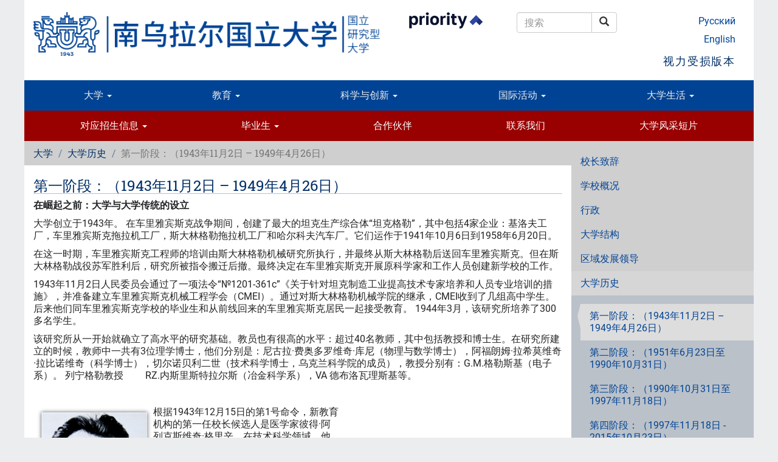

--- FILE ---
content_type: text/html; charset=utf-8
request_url: https://www.susu.ru/zh/da-xue/da-xue-li-shi/di-yi-jie-duan-1943nian-11yue-2ri-1949nian-4yue-26ri
body_size: 15103
content:
<!DOCTYPE html>
<html lang="zh-hans" dir="ltr" prefix="content: http://purl.org/rss/1.0/modules/content/ dc: http://purl.org/dc/terms/ foaf: http://xmlns.com/foaf/0.1/ og: http://ogp.me/ns# rdfs: http://www.w3.org/2000/01/rdf-schema# sioc: http://rdfs.org/sioc/ns# sioct: http://rdfs.org/sioc/types# skos: http://www.w3.org/2004/02/skos/core# xsd: http://www.w3.org/2001/XMLSchema#">
<head>
  <link rel="profile" href="http://www.w3.org/1999/xhtml/vocab" />
  <meta charset="utf-8">
  <meta name="viewport" content="width=device-width, initial-scale=1.0">
  <meta http-equiv="Content-Type" content="text/html; charset=utf-8" />
<link rel="prev" href="/zh/da-xue/da-xue-li-shi" />
<link rel="up" href="/zh/da-xue/da-xue-li-shi" />
<link rel="next" href="/zh/da-xue/da-xue-li-shi/di-er-jie-duan-1951nian-6yue-23ri-zhi-1990nian-10yue-31ri" />
<meta name="description" content="在崛起之前：大学与大学传统的设立 大学创立于1943年。 在车里雅宾斯克战争期间，创建了最大的坦克生产综合体“坦克格勒”，其中包括4家企业：基洛夫工厂，车里雅宾斯克拖拉机工厂，斯大林格勒拖拉机工厂和哈尔科夫汽车厂。它们运作于1941年10月6日到1958年6月20日。 在这一时期，车里雅宾斯克工程师的培训由斯大林格勒机械研究所执行，并最终从斯大林格勒后送回车里雅宾斯克。但在斯大林格勒战役苏军胜利后，研究所被指令搬迁后撤。最终决定在车里雅宾斯克开展原科学家和工作人员创建新学校的工作。" />
<meta name="keywords" content="high education, science, research, university, innovations, Chelyabinsk, Russia" />
<meta name="generator" content="~ 220 V, 50 Hz" />
<link rel="canonical" href="https://www.susu.ru/zh/da-xue/da-xue-li-shi/di-yi-jie-duan-1943nian-11yue-2ri-1949nian-4yue-26ri" />
<link rel="shortlink" href="http://susu.ru/773984" />
<meta name="geo.position" content="55.16;61.37" />
<meta name="geo.placename" content="Chelyabinsk" />
<meta name="geo.region" content="RU-CHE" />
<meta name="icbm" content="55.16, 61.37" />
<meta name="twitter:card" content="summary" />
<meta name="twitter:site" content="@yuurgu" />
<meta name="twitter:url" content="https://susu.ru/773984" />
<meta name="twitter:title" content="第一阶段：（1943年11月2日 – 1949年4月26日）" />
<meta name="twitter:description" content="在崛起之前：大学与大学传统的设立 大学创立于1943年。 在车里雅宾斯克战争期间，创建了最大的坦克生产综合体“坦克格勒”，其中包括4家企业：基洛夫工厂，车里雅宾斯克拖拉机工厂，斯大林格勒拖拉机工厂和哈尔科夫汽车厂。它们运作于1941年10月6日到1958年6月20日。" />
<link rel="alternate" hreflang="ru" href="https://www.susu.ru/ru/about/history/1" />
<link rel="alternate" hreflang="en" href="https://www.susu.ru/en/about/our-susu/history/i-stage-november-2-1943-april-26-1949" />
<link rel="shortcut icon" href="https://www.susu.ru/favicon.ico" type="image/vnd.microsoft.icon" />
<link rel="alternate" hreflang="ar" href="ar" />
<link rel="alternate" hreflang="zh-hans" href="zh" />
<link rel="mask-icon" href="https://www.susu.ru/sites/all/themes/boot2017/icon/site/192-black.svg" color="#004499" />
<link rel="icon" href="https://www.susu.ru/sites/all/themes/boot2017/icon/site/016.png" sizes="16x16" />
<link rel="icon" href="https://www.susu.ru/sites/all/themes/boot2017/icon/site/032.png" sizes="32x32" />
<link rel="icon" href="https://www.susu.ru/sites/all/themes/boot2017/icon/site/096.png" sizes="96x96" />
<link rel="icon" href="https://www.susu.ru/sites/all/themes/boot2017/icon/site/192.png" sizes="192x192" />
<link rel="apple-touch-icon" href="https://www.susu.ru/sites/all/themes/boot2017/icon/site/060.png" />
<link rel="apple-touch-icon" href="https://www.susu.ru/sites/all/themes/boot2017/icon/site/072.png" sizes="72x72" />
<link rel="apple-touch-icon" href="https://www.susu.ru/sites/all/themes/boot2017/icon/site/076.png" sizes="76x76" />
<link rel="apple-touch-icon" href="https://www.susu.ru/sites/all/themes/boot2017/icon/site/114.png" sizes="114x114" />
<link rel="apple-touch-icon" href="https://www.susu.ru/sites/all/themes/boot2017/icon/site/120.png" sizes="120x120" />
<link rel="apple-touch-icon" href="https://www.susu.ru/sites/all/themes/boot2017/icon/site/144.png" sizes="144x144" />
<link rel="apple-touch-icon" href="https://www.susu.ru/sites/all/themes/boot2017/icon/site/152.png" sizes="152x152" />
<link rel="apple-touch-icon" href="https://www.susu.ru/sites/all/themes/boot2017/icon/site/180.png" sizes="180x180" />
<link rel="apple-touch-icon-precomposed" href="https://www.susu.ru/sites/all/themes/boot2017/icon/site/057.png" />
<link rel="apple-touch-icon-precomposed" href="https://www.susu.ru/sites/all/themes/boot2017/icon/site/072.png" sizes="72x72" />
<link rel="apple-touch-icon-precomposed" href="https://www.susu.ru/sites/all/themes/boot2017/icon/site/076.png" sizes="76x76" />
<link rel="apple-touch-icon-precomposed" href="https://www.susu.ru/sites/all/themes/boot2017/icon/site/114.png" sizes="114x114" />
<link rel="apple-touch-icon-precomposed" href="https://www.susu.ru/sites/all/themes/boot2017/icon/site/120.png" sizes="120x120" />
<link rel="apple-touch-icon-precomposed" href="https://www.susu.ru/sites/all/themes/boot2017/icon/site/144.png" sizes="144x144" />
<link rel="apple-touch-icon-precomposed" href="https://www.susu.ru/sites/all/themes/boot2017/icon/site/152.png" sizes="152x152" />
<link rel="apple-touch-icon-precomposed" href="https://www.susu.ru/sites/all/themes/boot2017/icon/site/180.png" sizes="180x180" />
  <title>第一阶段：（1943年11月2日 – 1949年4月26日） - 南乌拉尔国立大学</title>
  <link type="text/css" rel="stylesheet" href="https://www.susu.ru/sites/default/files/css/css_lQaZfjVpwP_oGNqdtWCSpJT1EMqXdMiU84ekLLxQnc4.css" media="all" />
<link type="text/css" rel="stylesheet" href="https://www.susu.ru/sites/default/files/css/css_DHcXHPYBSjIVaCQZEG4ZlpLkvslnFlBCnQUCzlbRBio.css" media="all" />
<link type="text/css" rel="stylesheet" href="https://www.susu.ru/sites/default/files/css/css_f4oD-sy7Z6vywtS-ueoEM8OIk-O4e-ri0UdBE9tVaHM.css" media="all" />
<link type="text/css" rel="stylesheet" href="https://www.susu.ru/sites/default/files/css/css_q36UrwZzr5P5z6y1IuLxGjiiujQS5r_TogF0Z7kBMlg.css" media="all" />
<link type="text/css" rel="stylesheet" href="https://www.susu.ru/sites/default/files/css/css_1YXKnJ06as2kmsI21wmuviHg2OrKhKBWvIU0NDRUP1c.css" media="all" />
  <link rel="search" href="/opensearch.xml" title="搜索 - 南乌拉尔国立大学" type="application/opensearchdescription+xml">
  <!-- HTML5 element / Media queries support for IE6-8 -->
  <!--[if lt IE 9]>
    <script src="/sites/all/themes/boot2017/js/html5shiv.min.js"></script>
    <script src="/sites/all/themes/boot2017/js/respond.min.js"></script>
  <![endif]-->
  <script src="https://www.susu.ru/sites/all/modules/contrib/jquery_update/replace/jquery/1.10/jquery.min.js?v=1.10.2"></script>
<script src="https://www.susu.ru/misc/jquery-extend-3.4.0.js?v=1.10.2"></script>
<script src="https://www.susu.ru/misc/jquery-html-prefilter-3.5.0-backport.js?v=1.10.2"></script>
<script src="https://www.susu.ru/misc/jquery.once.js?v=1.2"></script>
<script src="https://www.susu.ru/misc/drupal.js?t97r4j"></script>
<script src="https://www.susu.ru/sites/all/modules/contrib/jquery_update/replace/ui/ui/minified/jquery.ui.core.min.js?v=1.10.2"></script>
<script src="https://www.susu.ru/sites/all/modules/contrib/jquery_update/replace/ui/external/jquery.cookie.js?v=67fb34f6a866c40d0570"></script>
<script src="https://www.susu.ru/sites/all/modules/contrib/jquery_update/replace/misc/jquery.form.min.js?v=2.69"></script>
<script src="https://www.susu.ru/misc/ajax.js?v=7.88"></script>
<script src="https://www.susu.ru/sites/all/modules/contrib/jquery_update/js/jquery_update.js?v=0.0.1"></script>
<script src="https://www.susu.ru/sites/all/modules/custom/video_shortcodes/js/jquery.colorbox-min.js?t97r4j"></script>
<script src="https://www.susu.ru/sites/default/files/languages/zh-hans_HMzZwrpjPpdmp3EWyG4KNNxMqdVuQ39fnEUM4U_1lXk.js?t97r4j"></script>
<script src="https://www.susu.ru/sites/all/libraries/colorbox/jquery.colorbox.js?t97r4j"></script>
<script src="https://www.susu.ru/sites/all/modules/colorbox/js/colorbox.js?t97r4j"></script>
<script src="https://www.susu.ru/sites/all/modules/colorbox/js/colorbox_load.js?t97r4j"></script>
<script src="https://www.susu.ru/sites/all/modules/colorbox/js/colorbox_inline.js?t97r4j"></script>
<script src="https://www.susu.ru/sites/all/modules/contrib/geo_filter/geo_filter.js?t97r4j"></script>
<script src="https://www.susu.ru/sites/all/modules/contrib/typo/js/typo.template.js?t97r4j"></script>
<script src="https://www.susu.ru/sites/all/modules/contrib/typo/js/typo.selection.js?t97r4j"></script>
<script src="https://www.susu.ru/sites/all/modules/contrib/typo/js/typo.js?t97r4j"></script>
<script src="https://www.susu.ru/sites/all/themes/bootstrap/js/misc/_progress.js?v=7.88"></script>
<script src="https://www.susu.ru/sites/all/modules/ctools/js/modal.js?t97r4j"></script>
<script src="https://www.susu.ru/sites/all/themes/boot2017/bootstrap/js/affix.js?t97r4j"></script>
<script src="https://www.susu.ru/sites/all/themes/boot2017/bootstrap/js/alert.js?t97r4j"></script>
<script src="https://www.susu.ru/sites/all/themes/boot2017/bootstrap/js/button.js?t97r4j"></script>
<script src="https://www.susu.ru/sites/all/themes/boot2017/bootstrap/js/carousel.js?t97r4j"></script>
<script src="https://www.susu.ru/sites/all/themes/boot2017/bootstrap/js/collapse.js?t97r4j"></script>
<script src="https://www.susu.ru/sites/all/themes/boot2017/bootstrap/js/dropdown.js?t97r4j"></script>
<script src="https://www.susu.ru/sites/all/themes/boot2017/bootstrap/js/modal.js?t97r4j"></script>
<script src="https://www.susu.ru/sites/all/themes/boot2017/bootstrap/js/tooltip.js?t97r4j"></script>
<script src="https://www.susu.ru/sites/all/themes/boot2017/bootstrap/js/popover.js?t97r4j"></script>
<script src="https://www.susu.ru/sites/all/themes/boot2017/bootstrap/js/scrollspy.js?t97r4j"></script>
<script src="https://www.susu.ru/sites/all/themes/boot2017/bootstrap/js/tab.js?t97r4j"></script>
<script src="https://www.susu.ru/sites/all/themes/boot2017/bootstrap/js/transition.js?t97r4j"></script>
<script src="https://www.susu.ru/sites/all/themes/boot2017/js/jquery.mobile.custom.min.js?t97r4j"></script>
<script src="https://www.susu.ru/sites/all/themes/boot2017/js/swipe-front.js?t97r4j"></script>
<script src="https://www.susu.ru/sites/all/themes/boot2017/js/prevent-empty-search.js?t97r4j"></script>
<script src="https://www.susu.ru/sites/all/themes/boot2017/js/first-word-uppercase.js?t97r4j"></script>
<script src="https://www.susu.ru/sites/all/themes/boot2017/js/detect-flash.js?t97r4j"></script>
<script src="https://www.susu.ru/sites/all/themes/boot2017/js/gtm.js?t97r4j"></script>
<script src="https://www.susu.ru/sites/all/themes/boot2017/js/a11y.js?t97r4j"></script>
<script src="https://www.susu.ru/sites/all/themes/bootstrap/js/modules/ctools/js/modal.js?t97r4j"></script>
<script src="https://www.susu.ru/sites/all/themes/bootstrap/js/misc/ajax.js?t97r4j"></script>
<script>jQuery.extend(Drupal.settings, {"basePath":"\/","pathPrefix":"zh\/","setHasJsCookie":0,"ajaxPageState":{"theme":"boot2017","theme_token":"Xod9xDq3pORe-zxI4JPCAaM-utC_K2M4QCfcuMh30vE","jquery_version":"1.10","js":{"sites\/all\/themes\/bootstrap\/js\/bootstrap.js":1,"sites\/all\/modules\/contrib\/jquery_update\/replace\/jquery\/1.10\/jquery.min.js":1,"misc\/jquery-extend-3.4.0.js":1,"misc\/jquery-html-prefilter-3.5.0-backport.js":1,"misc\/jquery.once.js":1,"misc\/drupal.js":1,"sites\/all\/modules\/contrib\/jquery_update\/replace\/ui\/ui\/minified\/jquery.ui.core.min.js":1,"sites\/all\/modules\/contrib\/jquery_update\/replace\/ui\/external\/jquery.cookie.js":1,"sites\/all\/modules\/contrib\/jquery_update\/replace\/misc\/jquery.form.min.js":1,"misc\/ajax.js":1,"sites\/all\/modules\/contrib\/jquery_update\/js\/jquery_update.js":1,"sites\/all\/modules\/custom\/video_shortcodes\/js\/jquery.colorbox-min.js":1,"public:\/\/languages\/zh-hans_HMzZwrpjPpdmp3EWyG4KNNxMqdVuQ39fnEUM4U_1lXk.js":1,"sites\/all\/libraries\/colorbox\/jquery.colorbox.js":1,"sites\/all\/modules\/colorbox\/js\/colorbox.js":1,"sites\/all\/modules\/colorbox\/js\/colorbox_load.js":1,"sites\/all\/modules\/colorbox\/js\/colorbox_inline.js":1,"sites\/all\/modules\/contrib\/geo_filter\/geo_filter.js":1,"sites\/all\/modules\/contrib\/typo\/js\/typo.template.js":1,"sites\/all\/modules\/contrib\/typo\/js\/typo.selection.js":1,"sites\/all\/modules\/contrib\/typo\/js\/typo.js":1,"sites\/all\/themes\/bootstrap\/js\/misc\/_progress.js":1,"sites\/all\/modules\/ctools\/js\/modal.js":1,"sites\/all\/themes\/boot2017\/bootstrap\/js\/affix.js":1,"sites\/all\/themes\/boot2017\/bootstrap\/js\/alert.js":1,"sites\/all\/themes\/boot2017\/bootstrap\/js\/button.js":1,"sites\/all\/themes\/boot2017\/bootstrap\/js\/carousel.js":1,"sites\/all\/themes\/boot2017\/bootstrap\/js\/collapse.js":1,"sites\/all\/themes\/boot2017\/bootstrap\/js\/dropdown.js":1,"sites\/all\/themes\/boot2017\/bootstrap\/js\/modal.js":1,"sites\/all\/themes\/boot2017\/bootstrap\/js\/tooltip.js":1,"sites\/all\/themes\/boot2017\/bootstrap\/js\/popover.js":1,"sites\/all\/themes\/boot2017\/bootstrap\/js\/scrollspy.js":1,"sites\/all\/themes\/boot2017\/bootstrap\/js\/tab.js":1,"sites\/all\/themes\/boot2017\/bootstrap\/js\/transition.js":1,"sites\/all\/themes\/boot2017\/js\/jquery.mobile.custom.min.js":1,"sites\/all\/themes\/boot2017\/js\/swipe-front.js":1,"sites\/all\/themes\/boot2017\/js\/prevent-empty-search.js":1,"sites\/all\/themes\/boot2017\/js\/first-word-uppercase.js":1,"sites\/all\/themes\/boot2017\/js\/detect-flash.js":1,"sites\/all\/themes\/boot2017\/js\/gtm.js":1,"sites\/all\/themes\/boot2017\/js\/a11y.js":1,"sites\/all\/themes\/bootstrap\/js\/modules\/ctools\/js\/modal.js":1,"sites\/all\/themes\/bootstrap\/js\/misc\/ajax.js":1},"css":{"modules\/system\/system.base.css":1,"misc\/ui\/jquery.ui.core.css":1,"misc\/ui\/jquery.ui.theme.css":1,"sites\/all\/modules\/contrib\/calendar\/css\/calendar_multiday.css":1,"sites\/all\/modules\/columns_filter\/columns_filter.css":1,"modules\/field\/theme\/field.css":1,"modules\/node\/node.css":1,"sites\/all\/modules\/views\/css\/views.css":1,"sites\/all\/modules\/ckeditor\/css\/ckeditor.css":1,"sites\/all\/libraries\/colorbox\/example1\/colorbox.css":1,"sites\/all\/modules\/ctools\/css\/ctools.css":1,"sites\/all\/modules\/sphinxdrupal\/sphinxdrupal.css":1,"modules\/locale\/locale.css":1,"sites\/all\/modules\/contrib\/typo\/css\/typo.css":1,"sites\/all\/modules\/ctools\/css\/modal.css":1,"sites\/all\/themes\/boot2017\/css\/style.css":1}},"colorbox":{"transition":"elastic","speed":"350","opacity":"0.80","slideshow":false,"slideshowAuto":true,"slideshowSpeed":"2500","slideshowStart":"start slideshow","slideshowStop":"stop slideshow","current":"{current} of {total}","previous":"\u2190","next":"\u2192","close":"\u00d7","overlayClose":true,"returnFocus":true,"maxWidth":"100%","maxHeight":"100%","initialWidth":"300","initialHeight":"100","fixed":true,"scrolling":false,"mobiledetect":true,"mobiledevicewidth":"480px","file_public_path":"\/sites\/default\/files","specificPagesDefaultValue":"admin*\nimagebrowser*\nimg_assist*\nimce*\nnode\/add\/*\nnode\/*\/edit\nprint\/*\nprintpdf\/*\nsystem\/ajax\nsystem\/ajax\/*"},"typo":{"max_chars":300},"CToolsModal":{"loadingText":"\u6b63\u5728\u52a0\u8f7d...","closeText":"\u5173\u95ed\u7a97\u53e3","closeImage":"\u003Cimg typeof=\u0022foaf:Image\u0022 class=\u0022img-responsive\u0022 src=\u0022https:\/\/www.susu.ru\/sites\/all\/modules\/ctools\/images\/icon-close-window.png\u0022 alt=\u0022\u5173\u95ed\u7a97\u53e3\u0022 title=\u0022\u5173\u95ed\u7a97\u53e3\u0022 \/\u003E","throbber":"\u003Cimg typeof=\u0022foaf:Image\u0022 class=\u0022img-responsive\u0022 src=\u0022https:\/\/www.susu.ru\/sites\/all\/modules\/ctools\/images\/throbber.gif\u0022 alt=\u0022\u6b63\u5728\u52a0\u8f7d\u0022 title=\u0022\u6b63\u5728\u52a0\u8f7d...\u0022 \/\u003E"},"TypoModal":{"loadingText":"Send typo report","closeText":"\u5173\u95ed","closeImage":"","throbber":"\u003Cimg typeof=\u0022foaf:Image\u0022 class=\u0022img-responsive\u0022 src=\u0022https:\/\/www.susu.ru\/sites\/all\/modules\/ctools\/images\/throbber.gif\u0022 alt=\u0022\u6b63\u5728\u52a0\u8f7d\u0022 title=\u0022\u6b63\u5728\u52a0\u8f7d...\u0022 \/\u003E","modalTheme":"TypoModalDialog","animation":"show","animationSpeed":"fast","modalSize":{"type":"scale","width":"560px","height":"250px","addWidth":0,"addHeight":0,"contentRight":25,"contentBottom":45},"modalOptions":{"opacity":0.55,"background":"#000"}},"ajax":{"edit-send-typo-report":{"callback":"_typo_save_report","wrapper":"typo-report-result","method":"append","effect":"fade","event":"mousedown","keypress":true,"prevent":"click","url":"\/zh\/system\/ajax","submit":{"_triggering_element_name":"op","_triggering_element_value":"Send typo report"}}},"urlIsAjaxTrusted":{"\/zh\/system\/ajax":true,"\/zh\/da-xue\/da-xue-li-shi\/di-yi-jie-duan-1943nian-11yue-2ri-1949nian-4yue-26ri":true},"bootstrap":{"anchorsFix":"0","anchorsSmoothScrolling":"0","formHasError":1,"popoverEnabled":1,"popoverOptions":{"animation":1,"html":0,"placement":"right","selector":"","trigger":"click","triggerAutoclose":1,"title":"","content":"","delay":0,"container":"body"},"tooltipEnabled":1,"tooltipOptions":{"animation":1,"html":0,"placement":"auto left","selector":"","trigger":"hover focus","delay":0,"container":"body"}}});</script>
</head>
<body class="host-www_susu_ru html not-front not-logged-in one-sidebar sidebar-second page-node page-node- page-node-773984 node-type-book i18n-zh-hans">
  <div id="skip-link">
    <a href="#main-content" class="element-invisible element-focusable">跳转到主要内容</a>
  </div>
    <header role="banner" class="container">
  <div class="logo-name">
          <a class="logo" href="/zh" title="南乌拉尔国立大学 - 首页"><img src="/sites/all/themes/boot2017/logo/zh/wider/2400.png" alt="南乌拉尔国立大学 (national research university)" class="visible-print-block"><img src="/sites/all/themes/boot2017/logo/zh/wider/2400.png" alt="南乌拉尔国立大学 (national research university)" class="hidden-xs hidden-sm hidden-print"><img src="/sites/all/themes/boot2017/logo/zh/short/290.png" alt="南乌拉尔国立大学" class="visible-xs-block hidden-print"><img src="/sites/all/themes/boot2017/logo/zh/wide/1170.png" alt="南乌拉尔国立大学" class="visible-sm-block hidden-print"></a>
                <div class="header-navigation">
    <section id="block-block-19" class="block block-block clearfix">

      
  <p><a href="https://priority2030.ru/en" class="logo-prioritet" target="_blank" rel="nofollow"><img alt="Priority 2030 program" class="visible-sm-block" src="/sites/all/themes/boot2017/logo/en/prioritet-en.png" style="width:150px;"> <img alt="Priority 2030 program" class="hidden-xs hidden-sm" src="/sites/all/themes/boot2017/logo/en/prioritet-en.png" style="width:150px;"> </a></p>

</section>
<section id="block-sphinxdrupal-sphinxdrupal" class="block block-sphinxdrupal clearfix">

      
  <form class="form-search content-search" action="/zh/da-xue/da-xue-li-shi/di-yi-jie-duan-1943nian-11yue-2ri-1949nian-4yue-26ri" method="post" id="sphinxdrupal-search-box" accept-charset="UTF-8"><div><div class="container-inline"><div class="input-group"><input title="请输入您想搜索的关键词。" placeholder="搜索" class="form-control form-text" type="text" id="edit-keywords" name="keywords" value="" size="15" maxlength="128" /><span class="input-group-btn"><button type="submit" class="btn btn-default"><span class="icon glyphicon glyphicon-search" aria-hidden="true"></span>
<span class="sr-only">搜索</span></button></span></div><button class="element-invisible btn btn-primary form-submit" type="submit" id="edit-submit" name="op" value="搜索">搜索</button>
</div><input type="hidden" name="form_build_id" value="form-_wpvKjTkaTMSxfYODpokJaZD-8a_VIU9krcBjTGsDjw" />
<input type="hidden" name="form_id" value="sphinxdrupal_search_box" />
</div></form>
</section>
<section id="block-locale-language" class="block block-locale clearfix">

      
  <ul class="language-switcher-locale-url"><li class="ru first"><a href="/ru/about/history/1" class="language-link" xml:lang="ru" title="I этап (2 ноября 1943 – 26 апреля 1949) ">Русский</a></li>
<li class="en"><a href="/en/about/our-susu/history/i-stage-november-2-1943-april-26-1949" class="language-link" xml:lang="en" title="I stage (November 2, 1943 – April 26, 1949)">English</a></li>
<li class="ar"><span class="language-link locale-untranslated" xml:lang="ar">العربية</span></li>
<li class="zh-hans last active"><a href="/zh/da-xue/da-xue-li-shi/di-yi-jie-duan-1943nian-11yue-2ri-1949nian-4yue-26ri" class="language-link active" xml:lang="zh-hans" title="第一阶段：（1943年11月2日 – 1949年4月26日）">简体中文</a></li>
</ul>
</section>
      <a data-toggle="collapse" data-target="#a11y"
        aria-expanded="true" aria-controls="a11y"
        id="a11y-link" itemprop="copy">视力受损版本</a>
  </div>
      </div>
  <div id="a11y" class="collapse" aria-labelledby="a11y-link">
    <div class="row">
      <div class="col-sm-3 col-sm-offset-9">
        <button type="button" class="btn btn-default" id="btn-RESET"
          title="Reset accessibility options — return to usual version">Usual version</button>
      </div>
      <div class="col-sm-3">
        <label for="group-size">字体大小</label>
        <div class="btn-group" role="group" aria-label="字体大小" id="group-size">
          <button type="button" class="btn btn-default" id="btn-size-large" title="大">大</button>
          <button type="button" class="btn btn-default" id="btn-size-medium" title="中等">中等</button>
          <button type="button" class="btn btn-default" id="btn-size-normal" title="小">小</button>
        </div>
      </div>
      <div class="col-sm-3">
        <label for="group-spacing">字间距</label>
        <div class="btn-group" role="group" aria-label="" id="group-spacing">
          <button type="button" class="btn btn-default" id="btn-spacing-wide">大</button>
          <button type="button" class="btn btn-default" id="btn-spacing-normal">标准的</button>
        </div>
      </div>
      <div class="col-sm-3">
        <label for="group-family">字体</label>
        <div class="btn-group" role="group" aria-label="字体" id="group-family">
          <button type="button" class="btn btn-default" id="btn-family-serif">Serif</button>
          <button type="button" class="btn btn-default" id="btn-family-normal">Sans serif</button>
        </div>
      </div>
      <div class="col-sm-3">
        <label for="group-color">颜色</label>
        <div class="btn-group" role="group" aria-label="颜色" id="group-color">
          <button type="button" class="btn btn-default" id="btn-color-black" title="Black">黑</button>
          <button type="button" class="btn btn-default" id="btn-color-white" title="白色">W</button>
          <button type="button" class="btn btn-default" id="btn-color-normal" title="标准的">N</button>
        </div>
      </div>
    </div>
  </div>

      <div class="navbar navbar-default row">
      <div class="navbar-header">
        <!-- .btn-navbar is used as the toggle for collapsed navbar content -->
        <button type="button" class="navbar-toggle" data-toggle="collapse" data-target="#primary-collapsed">
          <span class="sr-only">Toggle navigation</span>
          <span class="icon-bar"></span>
          <span class="icon-bar"></span>
          <span class="icon-bar"></span>
        </button>
      </div>
      <div class="navbar-collapse collapse" id="primary-collapsed">
        <nav role="navigation">
          <ul class="menu nav navbar-nav"><li class="first expanded menu-item-15707 dropdown"><a href="https://www.susu.ru/zh/da-xue" title="" data-target="#" class="dropdown-toggle" data-toggle="dropdown">大学 <span class="caret"></span></a><ul class="dropdown-menu"><li class="first leaf menu-item-15709"><a href="/zh/da-xue/xiao-chang-zhi-ci">校长致辞</a></li>
<li class="leaf menu-item-15711"><a href="/zh/da-xue/xue-xiao-gai-kuang">学校概况</a></li>
<li class="leaf menu-item-16099"><a href="/zh/da-xue/xing-zheng">夺得</a></li>
<li class="leaf menu-item-15713"><a href="/zh/da-xue/da-xue-jie-gou">大学结构</a></li>
<li class="last leaf menu-item-15773"><a href="https://www.susu.ru/zh/he-zuo-huo-ban" title="">合作伙伴</a></li>
</ul></li>
<li class="expanded menu-item-15748 dropdown"><a href="/zh/jiao-yu" title="" data-target="#" class="dropdown-toggle" data-toggle="dropdown">教育 <span class="caret"></span></a><ul class="dropdown-menu"><li class="first last leaf menu-item-15750"><a href="/zh/jiao-yu/wai-guo-xue-sheng-de-jiao-yu-ji-hua">外国学生的教育计划</a></li>
</ul></li>
<li class="expanded menu-item-15770 dropdown"><a href="/zh/ke-xue-yu-chuang-xin" title="" data-target="#" class="dropdown-toggle" data-toggle="dropdown">科学与创新 <span class="caret"></span></a><ul class="dropdown-menu"><li class="first leaf menu-item-15772"><a href="/zh/ke-xue-yu-chuang-xin/guo-li-yan-jiu-xing-da-xue">国立研究型大学</a></li>
<li class="last leaf menu-item-15774"><a href="/zh/ke-xue-yu-chuang-xin/ke-xue-shi-yan-shi">科学实验室</a></li>
</ul></li>
<li class="expanded menu-item-15758 dropdown"><a href="/zh/guo-ji-huo-dong" title="" data-target="#" class="dropdown-toggle" data-toggle="dropdown">国际活动 <span class="caret"></span></a><ul class="dropdown-menu"><li class="first leaf menu-item-15764"><a href="/zh/guo-ji-huo-dong/guo-ji-xiang-mu-he-bu-tie">国际项目和补贴</a></li>
<li class="last leaf menu-item-15760"><a href="/zh/guo-ji-huo-dong/chong-yao-xin-xi">重要信息</a></li>
</ul></li>
<li class="last expanded menu-item-15721 dropdown"><a href="/zh/da-xue-sheng-huo" data-target="#" class="dropdown-toggle" data-toggle="dropdown">大学生活 <span class="caret"></span></a><ul class="dropdown-menu"><li class="first leaf menu-item-15740"><a href="/zh/da-xue-sheng-huo/xue-sheng-sheng-huo">学生生活</a></li>
<li class="leaf menu-item-15742"><a href="/zh/da-xue-de-sheng-huo/xue-sheng-zu-zhi">学生组织</a></li>
<li class="last leaf menu-item-15729"><a href="/zh/da-xue-sheng-huo/xiao-yuan-di-tu">校园地图</a></li>
</ul></li>
</ul>        </nav>
      </div>
    </div>
  
  
      <div class="navbar navbar-inverse row">
      <div class="navbar-header">
        <!-- .btn-navbar is used as the toggle for collapsed navbar content -->
        <button type="button" class="navbar-toggle" data-toggle="collapse" data-target="#secondary-collapsed">
          <span class="sr-only">Toggle navigation</span>
          <span class="icon-bar"></span>
          <span class="icon-bar"></span>
          <span class="icon-bar"></span>
        </button>
      </div>
      <div class="navbar-collapse collapse" id="secondary-collapsed">
        <nav role="navigation">
          <ul class="menu nav navbar-nav secondary"><li class="first expanded menu-item-15755 dropdown"><a href="https://www.susu.ru/zh/jiao-yu/wai-guo-xue-sheng-de-jiao-yu-ji-hua/ru-he-shen-qing" title="" data-target="#" class="dropdown-toggle" data-toggle="dropdown">对应招生信息 <span class="caret"></span></a><ul class="dropdown-menu"><li class="first leaf menu-item-15756"><a href="/zh/jiao-yu/wai-guo-xue-sheng-de-jiao-yu-ji-hua/ru-he-shen-qing">如何申请</a></li>
<li class="last leaf menu-item-15761"><a href="/zh/guo-ji-huo-dong/wai-guo-liu-xue-sheng-xu-zhi">外国留学生须知</a></li>
</ul></li>
<li class="expanded menu-item-15766 dropdown"><a href="/zh/bi-ye-sheng" data-target="#" class="dropdown-toggle" data-toggle="dropdown">毕业生 <span class="caret"></span></a><ul class="dropdown-menu"><li class="first last leaf menu-item-15767"><a href="/zh/nan-wu-la-er-guo-li-da-xue-de-guo-ji-bi-ye-sheng-xie-hui">南乌拉尔国立大学的国际毕业生协会</a></li>
</ul></li>
<li class="leaf menu-item-15736"><a href="/zh/he-zuo-huo-ban">合作伙伴</a></li>
<li class="leaf menu-item-15738"><a href="/zh/lian-xi-wo-men">联系我们</a></li>
<li class="last leaf menu-item-16104"><a href="https://www.susu.ru/zh/video/guan-yu-nan-fang-zhou-li-da-xue" title="">大学风采短片</a></li>
</ul>        </nav>
      </div>
    </div>
  
</header>

<div class="main-container container">

  <header role="banner" id="page-header">
      </header> <!-- /#page-header -->

  <div class="row content-sidebars">

    
    <section class="content-column col-sm-9">
            <ol class="breadcrumb"><li><a href="/zh/da-xue">大学</a></li>
<li><a href="/zh/da-xue/da-xue-li-shi">大学历史</a></li>
<li class="active">第一阶段：（1943年11月2日 – 1949年4月26日）</li>
</ol>      <a id="main-content"></a>
                    <h1 class="page-header">第一阶段：（1943年11月2日 – 1949年4月26日）</h1>
                                                  
                <div class="region region-content">
    <section id="block-system-main" class="block block-system clearfix">

      
  <div id="node-773984" class="node node-book node-full clearfix">

  
  
      
  
  
  <div class="content">
    <div class="field field-name-body field-type-text-with-summary field-label-hidden"><div class="field-items" id="md1"><div class="field-item even"><p><strong>在崛起之前：大学与大学传统的设立</strong></p>

<p>大学创立于1943年。 在车里雅宾斯克战争期间，创建了最大的坦克生产综合体“坦克格勒”，其中包括4家企业：基洛夫工厂，车里雅宾斯克拖拉机工厂，斯大林格勒拖拉机工厂和哈尔科夫汽车厂。它们运作于1941年10月6日到1958年6月20日。</p>

<p>在这一时期，车里雅宾斯克工程师的培训由斯大林格勒机械研究所执行，并最终从斯大林格勒后送回车里雅宾斯克。但在斯大林格勒战役苏军胜利后，研究所被指令搬迁后撤。最终决定在车里雅宾斯克开展原科学家和工作人员创建新学校的工作。</p>

<p>1943年11月2日人民委员会通过了一项法令“№1201-361c”《关于针对坦克制造工业提高技术专家培养和人员专业培训的措施》，并准备建立车里雅宾斯克机械工程学会（CMEI）。通过对斯大林格勒机械学院的继承，CMEI收到了几组高中学生。后来他们同车里雅宾斯克学校的毕业生和从前线回来的车里雅宾斯克居民一起接受教育。 1944年3月，该研究所培养了300多名学生。</p>

<p>该研究所从一开始就确立了高水平的研究基础。教员也有很高的水平：超过40名教师，其中包括教授和博士生。在研究所建立的时候，教师中一共有3位理学博士，他们分别是：尼古拉·费奥多罗维奇·库尼（物理与数学博士），阿福朗姆·拉希莫维奇·拉比诺维奇（科学博士），切尔诺贝利二世（技术科学博士，乌克兰科学院的成员），教授分别有：G.M.格勒斯基（电子系）。 列宁格勒教授&nbsp;&nbsp;&nbsp;&nbsp;&nbsp;&nbsp;&nbsp;&nbsp; RZ.内斯里斯特拉尔斯（冶金科学系），VA 德布洛瓦理斯基等。</p>

<table align="left" border="0" cellpadding="0" cellspacing="1" style="width: 508px;">
	<tbody>
		<tr>
			<td style="width: 505px;">
			<p>&nbsp;</p>

			<div><img alt="" src="/sites/default/files/images/%D0%93%D1%80%D0%B8%D1%88%D0%B8%D0%BD(2).png" style="width: 194px; height: 289px; float: left;"></div>
			根据1943年12月15日的第1号命令，新教育机构的第一任校长候选人是医学家彼得·阿列克斯维奇·格里辛。在技术科学领域，他同时也是斯大林格勒机械研究所的“切割金属和火炮”部门的负责人。 他必须解决如何创建一所新大学的所有相关问题。</td>
		</tr>
	</tbody>
</table>

<table align="right" border="0" cellpadding="1" cellspacing="1" style="width: 651px;">
	<tbody>
		<tr>
			<td style="width: 646px;">
			<p><img alt="" src="/sites/default/files/images/%D0%94%D1%83%D1%85%D0%BE%D0%B2.png" style="width: 247px; height: 321px; float: left;">

			<div>
			<p>1944年至1947年，技术科学博士，核能及热核武器与装甲车总工程师，尼古拉·列昂尼多维奇·杜诃夫，三次获得社会主义劳动英雄，列宁奖和国家奖得主，《装甲战车》的第一负责人（1944-1947），曾在CMEI工作。在车里雅宾斯克拖拉机场（ЧТЗ）工作的多年时间里，他组织了KV系列坦克之一（克利姆·伏罗希洛夫”）的线性传输装置的生产，领导了自动推进火炮系统和重型坦克IS（约瑟夫·斯大林）的发展，改造了T-34坦克，开发了ЧТЗ的一种有封闭式舱位的新型拖拉机（钢铁-80）。</p>

			<p>杜诃夫被任命为坦克建设部门的负责人，并且是CMEI国家考试委员会的负责人。</p>
			</div>
			</td>
		</tr>
	</tbody>
</table>

<table border="0" cellpadding="1" cellspacing="1" style="width: 770px;">
	<tbody>
		<tr>
			<td style="width: 770px;">
			<p>&nbsp;</p>

			<p><img alt="" src="/sites/default/files/images/%D0%B1%D0%B0%D0%BB%D0%B6%D0%B8.png" style="width: 236px; height: 287px; float: left;">

			<p>米哈伊尔·费奥多罗维奇·巴尔志是杜诃夫的亲密朋友和接班人。系列坦克的副总工程师，同时也是特殊设计局的主设计师。在他领导期间，“装甲战斗车”部门建立了设备齐全的教学和研究设施。同时，他还组建了一个高质量的教师队伍，创建了关于惯性无级变速器的科研学校，后者已被纳入国家科学技术史，就像Бальжи&nbsp;学校那样。从1965年以来，米哈伊尔·费奥多罗维奇一直是技术科学博士，教授。到1970年，他还是汽车工程学院的院长。建设一个新油轮IS-3（“胜利” /“胜利”）的想法也归于他。此外他还设计了拖拉机“斯大林-65”和“斯大林-80”。</p>
			</td>
		</tr>
	</tbody>
</table>

<table align="right" border="0" cellpadding="1" cellspacing="5" style="width: 651px;">
	<tbody>
		<tr>
			<td style="width: 584px;">
			<p><img alt="" src="/sites/default/files/images/%D1%80%D0%B0%D0%B1%D0%B8%D0%BD%D0%BE%D0%B2%D0%B8%D1%87.png" style="width: 215px; height: 259px; float: left;">科学和教育工作副主任亚伯拉罕 拉比诺维奇教授是技术科学博士，工程自动化生产科学的创始人，他在创建大学方面发挥了重要作用。 他撰写了300多部科学著作，40本专著和教科书，收到了120多个发明著作权证书，其中很大一部分是在生产中实现的。</p>
			</td>
		</tr>
	</tbody>
</table>

<table align="left" border="0" cellpadding="1" cellspacing="1" style="width: 660px;">
	<tbody>
		<tr>
			<td style="width: 660px;">
			<p>&nbsp;</p>

			<p><img alt="" src="/sites/default/files/images/%D0%BA%D0%BE%D1%82%D0%B8%D0%BD.png" style="width: 308px; height: 290px; float: left;">大学创立的另一杰出人物是约瑟夫，技术科学博士，坦克和拖拉机设计师，设计项目实施的试验工厂主任，工程和技术服务上校，社会主义劳动英雄。 1943年，他支持建立研究所，成为了学术委员会成员，掌握管理CMEI学生的毕业文件。 他领导了重型坦克KV，IS项目以及火炮比赛 “SU”的工作。</p>
			</td>
		</tr>
	</tbody>
</table>

<div>&nbsp;</div>

<div>&nbsp;</div>

<div>&nbsp;</div>

<div>&nbsp;</div>

<div>&nbsp;</div>

<div>&nbsp;</div>

<div>&nbsp;</div>

<div>&nbsp;</div>

<div>&nbsp;</div>

<div>&nbsp;</div>

<div>&nbsp;</div>

<div>&nbsp;</div>

<div>&nbsp;</div>

<div>&nbsp;</div>

<div>&nbsp;</div>

<div>&nbsp;</div>

<div>&nbsp;</div>

<div>&nbsp;</div>

<div>&nbsp;</div>

<div>&nbsp;</div>

<div>&nbsp;</div>

<div>&nbsp;</div>

<div>&nbsp;</div>

<div>&nbsp;</div>

<div>&nbsp;</div>

<div>&nbsp;</div>

<div>&nbsp;</div>

<div>&nbsp;</div>

<div>&nbsp;</div>

<div>&nbsp;</div>

<div>&nbsp;</div>

<div>大学的科学工作对各类企业提供了积极支持：基洛夫工厂，米阿斯汽车厂，车里雅宾斯克磨砂，电极和冶金厂。反过来，企业也为大学提供了各类专家。人民委员会装甲生产的基洛夫工厂主任艾萨克应委托要求为实用性和研究性的工作提供了不少合格的工程师教师和实验室与研讨会中的学生，同时还提供了两间宿舍（根据苏联共产党车里雅宾斯克地区委员会的306号协议, 1944年2月19日）。洛夫坦克工厂的当局的扎尔兹曼, &nbsp;喀金, &nbsp;杜赫夫三人在1945年完全被纳入CMEI学术委员会。</div>

<div>&nbsp;</div>

<div><img alt="" src="/sites/default/files/images/%D1%88%D0%BA%D0%BE%D0%BB%D0%B0.png" style="width: 391px; height: 248px; float: left;">
<p>大学头几年看起来是什么样的呢？ 1943 - 1944年，该研究所分布于城市的不同地区：在火车站附近的4号学校中，在特拉克罗萨沃德斯基区的一所学校中。后来，当撤离开始时，研究所还在斯巴达克街（今天的列宁大街）的一座三层楼的商店，那里现在是“儿童世界”商店所在地。 1945年，在基洛夫工厂和苏联共产党车里雅宾斯克地区委员会的帮助下该机构收到了位于米里亚泽夫街的新楼（今天的林参伊 街11号），但它并没有解决缺乏训练的问题。&nbsp;</p>

<p>有趣的事实是：研究院的第一个工程测量的实验室位于炉子加热的棚子里，第一个焊接实验室在学校的储藏室里。</p>
<img alt="" src="/sites/default/files/images/%D0%B4%D0%B5%D1%82%20%D0%BC%D0%B8%D1%80.png" style="float: right;"></div>

<div>
<p>1944年4月，在车里雅宾斯克地区委员会主席团的一次会议上，认为新大学发展的工作并不令人满意， 研究所面临关闭的风险。 这比如：学生们没有什么地方可坐下来学习，也无处可住，同时也缺乏教育设施。设备和实验室还不是这些年来唯一的问题。</p>

<p>有与教育管理相关的困难：老师不得不同时进行教学活动和生产工作，这并不容易。学生们也必须工作。好在由于教学人员的努力和学生本身的积极性，局面得以迅速改变。 1944年9月，在第一学年的总结时期，学院认为：“在所有不利的情况下的，教学没有一日停止。检查会议通过，基本让人满意。学生和老师都被保留了下来， CMEI加入到了全苏联机器制造类大学的行列“。</p>

<p>从成立的第一年开始，CMEI就从事机械工程领域的研究工作。 这是战时的要求：国家需要技术和可以使用技术的人才。 1944年6月，国家考试委员会为学生巴甫洛夫（主题为《用于制造IC坦克最终驱动装置的装配车间设计》）和学生別斯科夫举行了首批毕业答辩并颁发机械工程师资格。</p>
</div>

<div>
<p>最初，该研究所只有两个学院：</p>

<ul>
	<li>机械和技术（具有“机械工程技术”，“压缩型机器”，“金属压力处理”，“焊接机器”，“焊接生产”等专业）。</li>
	<li>装甲战车（专门从事“坦克生产”，“汽车和拖拉机”，“内燃机”）。 1944年，装甲战斗车辆学院于1947年10月14日更名为轮式车辆学院（KGM） - 作为汽车和农业机械学院（ATS），并于1949年最终成为汽车工程学院。</li>
</ul>

<p>举办科学会议的传统是大学首要工作之一。 1947年5月，首届教员和职工的科学技术会议在CMEI举行，并于1948年4月举办了首届学生科技大会。</p>

<p>从1948年9月28日至1951年4月，根据高等教育部长的命令，莫斯科航空学院航空工业部副教授米特罗凡诺维奇鲍利克被送到了车里雅宾斯克，后来成为CMEI的校长。 在他的倡导下，教学大楼和宿舍得到了修缮。 1949年，志愿体育协会理事会“科学”成立。</p>
在战后重建国民经济的过程中，国家需要新的专家：机器制造者，冶金专家，电力行业的工程师和建设者。 这影响了大学的发展 - 新的院系被开设了。CMEI开始重组，这标志着大学开始了发展新阶段。</div>
</div></div></div><div class="field field-name-field-header-image field-type-image field-label-hidden"><div class="field-items" id="md2"><div class="field-item even"><img itemprop="" typeof="foaf:Image" class="img-responsive" src="https://www.susu.ru/sites/default/files/default_images/common.jpg" alt="" /></div></div></div>  <div id="book-navigation-773760" class="book-navigation">
    <div class="book-toc btn-group pull-right">  <button type="button" class="btn btn-link dropdown-toggle" data-toggle="dropdown"><span class="icon glyphicon glyphicon-list" aria-hidden="true"></span>
 Outline <span class="caret"></span></button><ul class="dropdown-menu" role="menu"><li class="first last expanded menu-item-15706" role="presentation"><a href="/zh/da-xue">大学</a><ul class="dropdown-menu" role="menu"><li class="first leaf menu-item-15708" role="presentation"><a href="/zh/da-xue/xiao-chang-zhi-ci">校长致辞</a></li>
<li class="leaf menu-item-15710" role="presentation"><a href="/zh/da-xue/xue-xiao-gai-kuang">学校概况</a></li>
<li class="expanded menu-item-16098" role="presentation"><a href="/zh/da-xue/xing-zheng">行政</a><ul class="dropdown-menu" role="menu"><li class="first leaf menu-item-16102" role="presentation"><a href="/zh/da-xue/duo-de/xiao-chang">校长</a></li>
<li class="last leaf menu-item-16100" role="presentation"><a href="/zh/da-xue/duo-de/zhu-xi">主席</a></li>
</ul></li>
<li class="expanded menu-item-15712" role="presentation"><a href="/zh/da-xue/da-xue-jie-gou">大学结构</a><ul class="dropdown-menu" role="menu"><li class="first leaf menu-item-15726" role="presentation"><a href="/zh/da-xue/gao-deng-xue-xiao-yu-xue-yuan/ti-yu-lu-you-yu-fu-wu-xue-yuan">体育，旅游与服务学院</a></li>
<li class="leaf menu-item-15720" role="presentation"><a href="/zh/da-xue/gao-deng-xue-xiao-yu-xue-yuan/guo-ji-yu-yan-chuan-mei-xue-yuan">国际语言传媒学院</a></li>
<li class="leaf menu-item-15714" role="presentation"><a href="/zh/da-xue/da-xue-jie-gou/jian-zhu-gong-cheng-xue-yuan">建筑工程学院</a></li>
<li class="leaf menu-item-15728" role="presentation"><a href="/zh/da-xue/da-xue-jie-gou/fa-xue-yuan">法学院</a></li>
<li class="leaf menu-item-15727" role="presentation"><a href="/zh/da-xue/da-xue-jie-gou/li-gong-xue-yuan">理工学院</a></li>
<li class="leaf menu-item-15724" role="presentation"><a href="/zh/da-xue/da-xue-jie-gou/she-hui-ren-wen-ke-xue-xue-yuan">社会人文科学学院</a></li>
<li class="leaf menu-item-15725" role="presentation"><a href="/zh/da-xue/da-xue-jie-gou/zi-ran-jing-mi-ke-xue-xue-yuan">自然精密科学学院</a></li>
<li class="leaf menu-item-15716" role="presentation"><a href="/zh/da-xue/gao-deng-xue-xiao-yu-xue-yuan/gao-deng-yi-xue-sheng-wu-xue-xiao">高等医学生物学校</a></li>
<li class="leaf menu-item-15719" role="presentation"><a href="/zh/da-xue/da-xue-jie-gou/gao-deng-dian-zi-yu-ji-suan-ji-ke-xue-xue-xiao">高等电子与计算机科学学校</a></li>
<li class="last leaf menu-item-15718" role="presentation"><a href="/zh/da-xue/gao-deng-xue-xiao-yu-xue-yuan/gao-deng-jing-ji-guan-li-xue-xiao">高等经济管理学校</a></li>
</ul></li>
<li class="leaf menu-item-15777" role="presentation"><a href="/zh/da-xue/qu-yu-fa-zhan-ling-dao">区域发展领导</a></li>
<li class="last expanded menu-item-15778" role="presentation"><a href="/zh/da-xue/da-xue-li-shi">大学历史</a><ul class="dropdown-menu" role="menu"><li class="first leaf menu-item-15779 active" role="presentation"><a href="/zh/da-xue/da-xue-li-shi/di-yi-jie-duan-1943nian-11yue-2ri-1949nian-4yue-26ri" class="active">第一阶段：（1943年11月2日 – 1949年4月26日）</a></li>
<li class="leaf menu-item-15780" role="presentation"><a href="/zh/da-xue/da-xue-li-shi/di-er-jie-duan-1951nian-6yue-23ri-zhi-1990nian-10yue-31ri">第二阶段：（1951年6月23日至1990年10月31日）</a></li>
<li class="leaf menu-item-15781" role="presentation"><a href="/zh/da-xue/da-xue-li-shi/di-san-jie-duan-1990nian-10yue-31ri-zhi-1997nian-11yue-18ri">第三阶段：（1990年10月31日至1997年11月18日）</a></li>
<li class="leaf menu-item-15782" role="presentation"><a href="/zh/da-xue/da-xue-li-shi/di-si-jie-duan-1997nian-11yue-18ri-2015nian-10yue-23ri">第四阶段：（1997年11月18日 - 2015年10月23日）</a></li>
<li class="last leaf menu-item-15783" role="presentation"><a href="/zh/di-wu-bu-fen-2015nian-10yue-23ri-zhi-jin">第五部分：（2015年10月23日 – 至今）</a></li>
</ul></li>
</ul></li>
</ul></div>
        <ul class="pager clearfix">
              <li class="previous"><a href="/zh/da-xue/da-xue-li-shi" class="page-previous" title="转到上一页">‹ 大学历史</a></li>
                    <li><a href="/zh/da-xue/da-xue-li-shi" class="page-up" title="转到父页面">向上</a></li>
                    <li class="next"><a href="/zh/da-xue/da-xue-li-shi/di-er-jie-duan-1951nian-6yue-23ri-zhi-1990nian-10yue-31ri" class="page-next" title="转到下一页">第二阶段：（1951年6月23日至1990年10月31日） ›</a></li>
          </ul>
    
  </div>
  </div>

  
  
</div>

</section>
<meta  itemscope="" itemref="md1 md2" />  </div>
          </section>

          <aside class="col-sm-3 hidden-print" role="complementary">
          <div class="region region-sidebar-second">
    <section id="block-book-navigation" class="block block-book clearfix">

      
  <ul class="menu nav"><li class="first leaf menu-item-15708"><a href="/zh/da-xue/xiao-chang-zhi-ci">校长致辞</a></li>
<li class="leaf menu-item-15710"><a href="/zh/da-xue/xue-xiao-gai-kuang">学校概况</a></li>
<li class="collapsed menu-item-16098"><a href="/zh/da-xue/xing-zheng">行政</a></li>
<li class="collapsed menu-item-15712"><a href="/zh/da-xue/da-xue-jie-gou">大学结构</a></li>
<li class="leaf menu-item-15777"><a href="/zh/da-xue/qu-yu-fa-zhan-ling-dao">区域发展领导</a></li>
<li class="last expanded active-trail active menu-item-15778"><a href="/zh/da-xue/da-xue-li-shi" class="active-trail">大学历史</a><ul class="menu nav"><li class="first leaf active-trail active menu-item-15779 active"><a href="/zh/da-xue/da-xue-li-shi/di-yi-jie-duan-1943nian-11yue-2ri-1949nian-4yue-26ri" class="active-trail active">第一阶段：（1943年11月2日 – 1949年4月26日）</a></li>
<li class="leaf menu-item-15780"><a href="/zh/da-xue/da-xue-li-shi/di-er-jie-duan-1951nian-6yue-23ri-zhi-1990nian-10yue-31ri">第二阶段：（1951年6月23日至1990年10月31日）</a></li>
<li class="leaf menu-item-15781"><a href="/zh/da-xue/da-xue-li-shi/di-san-jie-duan-1990nian-10yue-31ri-zhi-1997nian-11yue-18ri">第三阶段：（1990年10月31日至1997年11月18日）</a></li>
<li class="leaf menu-item-15782"><a href="/zh/da-xue/da-xue-li-shi/di-si-jie-duan-1997nian-11yue-18ri-2015nian-10yue-23ri">第四阶段：（1997年11月18日 - 2015年10月23日）</a></li>
<li class="last leaf menu-item-15783"><a href="/zh/di-wu-bu-fen-2015nian-10yue-23ri-zhi-jin">第五部分：（2015年10月23日 – 至今）</a></li>
</ul></li>
</ul>
</section>
  </div>
      </aside>  <!-- /#sidebar-second -->
    
  </div>
</div>
<footer class="footer container">
    <div class="region region-footer">
    <section id="block-block-8" class="block block-block clearfix">

      
  <div class="kremlin">&nbsp;</div>

<div class="darkblue container">
<div class="row">
<div class="col-md-4 col-md-push-4 text-center"><!--a href="/ru/about/official">Official data</a--></div>

<div class="col-sm-6 col-md-4 col-md-pull-4">
<ul class="feedback">
	<li><a href="/en/feedback">Ask a Question</a></li>
	<li><!--Hit <kbd>Ctrl+Enter</kbd> to --><a href=/contact/feedback/susu/ru>Report an error</a></li>
</ul>
</div>

<div class="col-sm-6 col-md-4 social"><a class="btn" href="/en/news/common/feed" id="icon-rss" role="button" title="RSS feed of SUSU news">RSS</a><!--<a href="https://www.youtube.com/channel/UCHPBbFncaCIur8t3O4RmxHA/" class="btn" id="icon-youtube" role="button" title="Channel SUSU-TV at YouTube (in Russian)" rel="nofollow">SUSU at YouTube</a>--><!--a class="btn" href="https://allrussiatv.ru/cheljabinsk/" id="icon-allrussia" role="button" title="SUSU-TV at federal media portal AllRussiaTV">SUSU-TV at AllRussiaTV</a--><!--<a href="https://twitter.com/state_ural" class="btn" id="icon-twitter" role="button" title="SUSU news in Twitter" rel="nofollow">SUSU news in Twitter</a>--><a href="https://vk.com/susu4you" class="btn" id="icon-vk" role="button" title="Group at VK.com" rel="nofollow">SUSU at VK</a><!--<a href="https://www.facebook.com/southuralstateunity" class="btn" id="icon-fb" role="button" title="Group at Facebook" rel="nofollow">SUSU at Facebook</a>--><!--<a href="https://instagram.com/susu.official/" class="btn" id="icon-instagram" role="button" title="SUSU in Instagram" rel="nofollow">SUSU in Instagram</a>--><a href="https://weibo.com/7482700284/" class="btn" id="icon-weibo" role="button" title="SUSU in Weibo" rel="nofollow">SUSU in Weibo</a></div>
</div>
</div>

</section>
<section id="block-block-9" class="block block-block col-md-6 copyright clearfix">

      
  <p>© 1995–2021 高等教育的联邦国家自治教育机构 《南乌拉尔国立大学（国立研究型大学)》</p>

<p>高等教育的联邦国家自治教育机构 《南乌拉尔国立大学（国立研究型大学)》&nbsp;的缩写<br />
<span>创办者—</span><a href="http://xn--80abucjiibhv9a.xn--p1ai/lang/en" rel="nofollow">俄罗斯联邦教育科学部</a></p>

<p class="hidden-print">使用信息时必须注明 http://<strong>susu.ru</strong> 网站。</p>

</section>
<section id="block-block-10" class="block block-block col-md-6 contacts-footer clearfix">

      
  <p><a href="/zh/da-xue-de-sheng-huo/xiao-yuan-di-tu" title="地图">地址：车里雅宾斯克市，列宁大街，76号</a><br />
邮编：454080 电话/传真：+7 (351) 267-99-00<br />
邮箱：<a href=/contact/info/susu/ru>info[at]susu[dot]ru</a><br />
媒体关系部：<a href=/contact/press/susu/ru>press[at]susu[dot]ru</a><br />
网站技术支持：<a href=/contact/support/susu/ru>support[at]susu[dot]ru</a></p>

<p class="text-right"><a href="/zh/sitemap">网站地图</a></p>

</section>
  </div>
</footer>
    <div class="region region-page-bottom">
    <div id="typo-report-wrapper"><div id="typo-report-content">
  <div id="typo-report-message">
    <div id="typo-message">
You are reporting a typo in the following text:      <div id="typo-context-div"></div>
Simply click the "Send typo report" button to complete the report. You can also include a comment.    </div>
    <div id="typo-form">
<form action="/zh/da-xue/da-xue-li-shi/di-yi-jie-duan-1943nian-11yue-2ri-1949nian-4yue-26ri" method="post" id="typo-report-form" accept-charset="UTF-8"><div><input type="hidden" name="typo_uid" value="0" />
<input type="hidden" name="form_build_id" value="form-CBZeFtDPS7LyZdfzej1pG1a9P5mBqgwSbB-aZ67TXiY" />
<input type="hidden" name="form_id" value="typo_report_form" />
<div class="form-item form-item-typo-comment form-type-textfield form-group"> <label class="control-label" for="edit-typo-comment">Typo comment</label>
<input class="form-control form-text" type="text" id="edit-typo-comment" name="typo_comment" value="" size="60" maxlength="128" /></div><input id="typo-context" type="hidden" name="typo_context" value="" />
<input id="typo-url" type="hidden" name="typo_url" value="" />
<button class="btn btn-primary form-submit" type="submit" id="edit-send-typo-report" name="op" value="Send typo report">Send typo report</button>
</div></form>    </div>
  </div>
  <div id="typo-report-result" style="display: none;">
  </div>
</div>
<div id="tmp"></div></div>  </div>
<script src="https://www.susu.ru/sites/all/themes/bootstrap/js/bootstrap.js?t97r4j"></script>
<!-- Yandex.Metrika counter -->
<script type="text/javascript" >
   (function(m,e,t,r,i,k,a){m[i]=m[i]||function(){(m[i].a=m[i].a||[]).push(arguments)};
   m[i].l=1*new Date();
   for (var j = 0; j < document.scripts.length; j++) {if (document.scripts[j].src === r) { return; }}
   k=e.createElement(t),a=e.getElementsByTagName(t)[0],k.async=1,k.src=r,a.parentNode.insertBefore(k,a)})
   (window, document, "script", "https://mc.yandex.ru/metrika/tag.js", "ym");

   ym(11805838, "init", {
        clickmap:true,
        trackLinks:true,
        accurateTrackBounce:true,
        webvisor:true
   });
</script>
<noscript><div><img src="https://mc.yandex.ru/watch/11805838" style="position:absolute; left:-9999px;" alt="" /></div></noscript>
<!-- /Yandex.Metrika counter -->

<!-- Top.Mail.Ru counter -->
<script type="text/javascript">
var _tmr = window._tmr || (window._tmr = []);
_tmr.push({id: "3612795", type: "pageView", start: (new Date()).getTime()});
(function (d, w, id) {
  if (d.getElementById(id)) return;
  var ts = d.createElement("script"); ts.type = "text/javascript"; ts.async = true; ts.id = id;
  ts.src = "https://top-fwz1.mail.ru/js/code.js";
  var f = function () {var s = d.getElementsByTagName("script")[0]; s.parentNode.insertBefore(ts, s);};
  if (w.opera == "[object Opera]") { d.addEventListener("DOMContentLoaded", f, false); } else { f(); }
})(document, window, "tmr-code");
</script>
<noscript><div><img src="https://top-fwz1.mail.ru/counter?id=3612795;js=na" style="position:absolute;left:-9999px;" alt="Top.Mail.Ru" /></div></noscript>
<!-- /Top.Mail.Ru counter -->

<!-- da-xue/da-xue-li-shi/di-yi-jie-duan-1943nian-11yue-2ri-1949nian-4yue-26ri -->
</body>
</html>


--- FILE ---
content_type: application/javascript
request_url: https://www.susu.ru/sites/default/files/languages/zh-hans_HMzZwrpjPpdmp3EWyG4KNNxMqdVuQ39fnEUM4U_1lXk.js?t97r4j
body_size: 3328
content:
Drupal.locale = { 'pluralFormula': function ($n) { return Number(($n!=1)); }, 'strings': {"":{"An AJAX HTTP error occurred.":"\u53d1\u751f\u4e00\u4e2aAJAX HTTP\u9519\u8bef\u3002","HTTP Result Code: !status":"HTTP\u8fd4\u56de\u4ee3\u7801\uff1a!status","An AJAX HTTP request terminated abnormally.":"\u4e00\u4e2aAJAX HTTP\u8bf7\u6c42\u5f02\u5e38\u7ec8\u6b62\u3002","Debugging information follows.":"\u8c03\u8bd5\u4fe1\u606f\u5982\u4e0b\u3002","Path: !uri":"\u8def\u5f84\uff1a!uri","StatusText: !statusText":"\u72b6\u6001\u6587\u672c: !statusText","ResponseText: !responseText":"\u54cd\u5e94\u6587\u672c\uff1a !responseText","ReadyState: !readyState":"\u51c6\u5907\u72b6\u6001\uff1a !readyState","Next":"\u4e0b\u4e00\u4e2a","Status":"\u72b6\u6001","Disabled":"\u7981\u7528","Enabled":"\u542f\u7528","Edit":"\u7f16\u8f91","Size":"\u5927\u5c0f","none":"\u65e0","Sunday":"\u661f\u671f\u65e5","Monday":"\u661f\u671f\u4e00","Tuesday":"\u661f\u671f\u4e8c","Wednesday":"\u661f\u671f\u4e09","Thursday":"\u661f\u671f\u56db","Friday":"\u661f\u671f\u4e94","Saturday":"\u661f\u671f\u516d","Add":"\u6dfb\u52a0","Filename":"\u6587\u4ef6\u540d","Configure":"\u914d\u7f6e","Done":"\u5b8c\u6210","Published":"\u5df2\u53d1\u5e03","N\/A":"N\/A","OK":"OK","This field is required.":"\u6b64\u5b57\u6bb5\u4e3a\u5fc5\u9009\u9879\u3002","Prev":"\u524d","Mon":"\u5468\u4e00","Tue":"\u5468\u4e8c","Wed":"\u5468\u4e09","Thu":"\u5468\u56db","Fri":"\u5468\u4e94","Sat":"\u5468\u516d","Sun":"\u5468\u65e5","January":"\u4e00\u6708","February":"\u4e8c\u6708","March":"\u4e09\u6708","April":"\u56db\u6708","May":"5\u6708","June":"\u516d\u6708","July":"\u4e03\u6708","August":"\u516b\u6708","September":"\u4e5d\u6708","October":"\u5341\u6708","November":"\u5341\u4e00\u6708","December":"\u5341\u4e8c\u6708","Show":"\u663e\u793a","Select all rows in this table":"\u9009\u62e9\u6b64\u8868\u4e2d\u7684\u6240\u6709\u884c","Deselect all rows in this table":"\u53d6\u6d88\u5168\u9009\u6b64\u8868\u4e2d\u7684\u6240\u6709\u884c","Today":"\u4eca\u5929","Jan":"1\u6708","Feb":"2\u6708","Mar":"3\u6708","Apr":"4\u6708","Jun":"6\u6708","Jul":"7\u6708","Aug":"8\u6708","Sep":"9\u6708","Oct":"10\u6708","Nov":"11\u6708","Dec":"12\u6708","Su":"\u5468\u65e5","Mo":"\u5468\u4e00","Tu":"\u5468\u4e8c","We":"\u5468\u4e09","Th":"\u5468\u56db","Fr":"\u5468\u4e94","Sa":"\u5468\u516d","Not published":"\u672a\u53d1\u8868","Please wait...":"\u8bf7\u7a0d\u7b49...","Hide":"\u9690\u85cf","mm\/dd\/yy":"mm\/dd\/yy","Not enabled":"\u672a\u542f\u7528","Not in book":"\u4e0d\u5728\u624b\u518c\u4e2d","New book":"\u65b0\u4e66","By @name on @date":"\u7531 @name \u5728 @date \u53d1\u5e03","By @name":"\u7531 @name \u53d1\u5e03","Not in menu":"\u4e0d\u5728\u83dc\u5355\u4e2d","Alias: @alias":"\u522b\u540d\uff1a@alias","No alias":"\u65e0\u522b\u540d","New revision":"\u65b0\u7684\u4fee\u8ba2\u7248\u672c","Drag to re-order":"\u62d6\u653e\u91cd\u65b0\u6392\u5e8f","Changes made in this table will not be saved until the form is submitted.":"\u5728\u6b64\u8868\u683c\u4e2d\u7684\u4fee\u6539\u53ea\u6709\u5728\u6574\u4e2a\u8868\u5355\u63d0\u4ea4\u540e\u624d\u4f1a\u88ab\u4fdd\u5b58\u3002","The changes to these blocks will not be saved until the \u003Cem\u003ESave blocks\u003C\/em\u003E button is clicked.":"\u8fd9\u4e9b\u533a\u5757\u7684\u53d8\u66f4\u4e0d\u4f1a\u88ab\u50a8\u5b58\u8d77\u6765\uff0c\u9664\u975e\u60a8\u6309\u4e0b\u003Cem\u003E\u50a8\u5b58\u533a\u5757\u003C\/em\u003E\u7684\u6309\u94ae\u3002","Show shortcuts":"\u663e\u793a\u5feb\u6377\u65b9\u5f0f","This permission is inherited from the authenticated user role.":"\u6b64\u6743\u9650\u7ee7\u627f\u81ea\u6ce8\u518c\u7528\u6237\u89d2\u8272\u3002","No revision":"\u6ca1\u6709\u4fee\u8ba2\u7248\u672c","Requires a title":"\u9700\u8981\u4e00\u4e2a\u6807\u9898","Not restricted":"\u672a\u53d7\u9650\u5236","(active tab)":"\uff08\u6d3b\u52a8\u6807\u7b7e\uff09","Not customizable":"\u4e0d\u53ef\u81ea\u5b9a\u4e49\u7684","Restricted to certain pages":"\u9650\u5236\u5230\u7279\u5b9a\u7684\u533a\u5757","The block cannot be placed in this region.":"\u6b64\u533a\u5757\u4e0d\u80fd\u653e\u7f6e\u5728\u6b64\u533a\u57df\u4e2d","Customize dashboard":"\u81ea\u5b9a\u4e49\u9762\u677f","Hide summary":"\u9690\u85cf\u6458\u8981","Edit summary":"\u7f16\u8f91\u6458\u8981","Don\u0027t display post information":"\u4e0d\u8981\u663e\u793a\u53d1\u5e03\u4fe1\u606f\u3002","The selected file %filename cannot be uploaded. Only files with the following extensions are allowed: %extensions.":"\u9009\u62e9\u7684\u6587\u4ef6%filename\u65e0\u6cd5\u4e0a\u4f20\u3002\u53ea\u6709\u4ee5\u4e0b\u7c7b\u578b\u7684\u6587\u4ef6\u88ab\u5141\u8bb8\uff1a%extensions\u3002","Re-order rows by numerical weight instead of dragging.":"\u4e0d\u7528\u62d6\u653e\u64cd\u4f5c\uff0c\u800c\u7528\u6570\u5b57\u6743\u91cd\u65b9\u5f0f\u91cd\u65b0\u5bf9\u884c\u6392\u5e8f\u3002","Show row weights":"\u663e\u793a\u884c\u7684\u6743\u91cd","Hide row weights":"\u9690\u85cf\u884c\u7684\u6743\u91cd","Autocomplete popup":"\u81ea\u52a8\u5b8c\u6210\u7684\u5f39\u51fa\u7a97\u53e3","Searching for matches...":"\u6b63\u5728\u67e5\u627e\u5339\u914d\u9879...","Hide shortcuts":"\u9690\u85cf\u5feb\u6377\u952e","Other":"\u5176\u5b83","Select":"\u9009\u62e9","Translatable":"\u53ef\u88ab\u7ffb\u8bd1","Not translatable":"\u4e0d\u80fd\u88ab\u7ffb\u8bd1","Restricted to certain languages":"\u9650\u5236\u4e3a\u67d0\u4e9b\u8bed\u8a00","Insert this token into your form":"\u628a\u8fd9\u4e2aToken\uff08\u4ee4\u724c\uff09\u63d2\u5165\u5230\u8868\u5355","First click a text field to insert your tokens into.":"\u5148\u70b9\u51fb\u60a8\u9700\u8981\u63d2\u5165\u66ff\u6362\u7b26\u7684\u6587\u5b57\u5b57\u6bb5\u3002","Automatic alias":"\u81ea\u52a8\u522b\u540d","No redirects":"\u65e0\u91cd\u5b9a\u5411","Remove group":"\u5220\u9664\u7ec4","@count year from now":"@count \u5e74\u4ece\u73b0\u5728\u8d77","@count years from now":"@count \u5e74\u4ece\u73b0\u5728\u8d77","all":"\u5168\u90e8","Close":"\u5173\u95ed","Slideshow":"\u5e7b\u706f\u7247","Media browser":"\u5a92\u4f53\u6d4f\u89c8\u5668","Start upload":"\u5f00\u59cb\u4e0a\u4f20","Cannot continue, nothing selected":"\u5565\u4e5f\u6ca1\u9009\u4e2d","Available tokens":"\u53ef\u7528\u7684token","Apply (all displays)":"\u5e94\u7528\uff08\u6240\u6709\u663e\u793a\uff09","Apply (this display)":"\u5e94\u7528\uff08\u5f53\u524d\u663e\u793a\uff09","Content can only be inserted into CKEditor in the WYSIWYG mode.":"\u53ea\u6709\u5728WYSIWYG\u6a21\u5f0f\u4e0b\u624d\u80fd\u5728CKEditor\u4e2d\u63d2\u5165\u5185\u5bb9\u3002","Revert to default":"\u6062\u590d\u81f3\u9ed8\u8ba4","Add files":"\u6dfb\u52a0\u6587\u4ef6","Select files":"\u9009\u62e9\u6587\u4ef6","Add files to the upload queue and click the start button.":"\u6dfb\u52a0\u6587\u4ef6\u5230\u4e0a\u4f20\u961f\u5217\uff0c\u7136\u540e\u70b9\u51fb\u5f00\u59cb\u6309\u94ae","Stop current upload":"\u505c\u6b62\u5f53\u524d\u4e0a\u4f20","Start uploading queue":"\u5f00\u59cb\u4e0a\u4f20","Drag files here.":"\u62d6\u653e\u6587\u4ef6\u5230\u8fd9\u91cc","Uploaded %d\/%d files":"\u4e0a\u4f20 %d\/%d \u6587\u4ef6","File extension error.":"\u6587\u4ef6\u6269\u5c55\u540d\u9519\u8bef\u3002","File size error.":"\u6587\u4ef6\u5927\u5c0f\u9519\u8bef\uff0c","Init error.":"\u521d\u59cb\u5316\u9519\u8bef\u3002","HTTP Error.":"HTTP\u9519\u8bef\u3002","Security error.":"\u5b89\u5168\u9519\u8bef\u3002","Generic error.":"\u5e38\u89c4\u9519\u8bef\u3002","IO error.":"IO\u9519\u8bef\u3002","Stop upload":"\u505c\u6b62\u4e0a\u4f20","%d files queued":"%d \u6587\u4ef6\u5df2\u6392\u5165\u961f\u5217","Please wait while your files are being uploaded.":"\u60a8\u7684\u6587\u4ef6\u6b63\u5728\u4e0a\u4f20\uff0c\u8bf7\u8010\u5fc3\u7b49\u5f85\u3002","Loading token browser...":"\u6b63\u5728\u8f7d\u5165token\u6d4f\u89c8\u5668...","Error: File too large: ":"\u9519\u8bef\uff1a\u6587\u4ef6\u592a\u5927\uff1a ","Inverse":"\u53cd\u8f6c","CustomMessage: !customMessage":"\u5b9a\u5236\u4fe1\u606f\uff1a !customMessage","The response failed verification so will not be processed.":"\u672a\u901a\u8fc7\u9a8c\u8bc1\u7684\u54cd\u5e94\u4e0d\u4f1a\u88ab\u5904\u7406\u3002","The callback URL is not local and not trusted: !url":"\u975e\u672c\u5730\u7684\u56de\u8c03\u5730\u5740\u4e0d\u4f1a\u88ab\u4fe1\u4efb\uff1a !url","Inclusion: @value":"\u5305\u542b\uff1a @value","Priority: @value":"\u4f18\u5148\u7ea7: @value","@label: @value":"@label: @value","Using defaults":"\u4f7f\u7528\u9ed8\u8ba4","Destination: @scheme":"\u76ee\u6807\uff1a @scheme","Associated with @name":"\u4e0e @name \u5173\u8054","You have not selected anything!":"\u60a8\u672a\u9009\u62e9\u4efb\u4f55\u4e1c\u897f\uff01","Hide description":"\u9690\u85cf\u63cf\u8ff0","Show description":"\u663e\u793a\u63cf\u8ff0"}} };